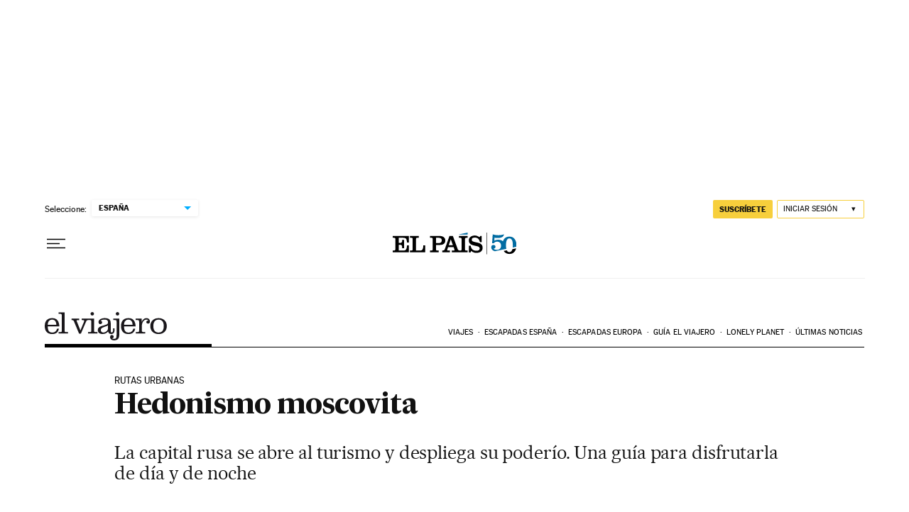

--- FILE ---
content_type: image/svg+xml
request_url: https://static.elpais.com/dist/resources/images/logos/secondary/elviajero.svg
body_size: 1214
content:
<?xml version="1.0" encoding="UTF-8"?><svg width="247" height="57" xmlns="http://www.w3.org/2000/svg"><path d="M230.167 15.27c8.021 0 10.57 6.049 10.57 12.988 0 6.94-2.549 12.988-10.57 12.988-8.022 0-10.57-6.049-10.57-12.988 0-6.94 2.548-12.988 10.57-12.988zm0-3.048c-10.428 0-16.704 6.752-16.704 16.036 0 9.284 6.276 16.035 16.704 16.035s16.703-6.751 16.703-16.035c0-9.284-6.275-16.036-16.703-16.036zm-34.115.985h-12.315v3h4.483c2.123 0 2.595.985 2.595 2.955v18.145c0 2.016-.472 2.954-2.595 2.954h-4.2v3h19.016v-3h-3.492c-2.076 0-3.256-.985-3.256-2.954v-8.674c0-6.377 3.162-13.363 9.248-13.363 1.416 0 3.445.328 3.775 1.782-2.312 0-3.869 1.031-3.869 3.329 0 1.875 1.887 2.954 3.633 2.954 2.595 0 3.633-1.876 3.633-4.314 0-4.454-2.925-6.799-7.313-6.799-3.775 0-7.597 3.001-9.201 7.455h-.142v-6.47zm-35.671 12.425c0-5.58 2.784-10.362 8.823-10.362 5.898 0 8.4 4.783 8.4 10.362H160.38zm23.403 3.001c-.566-9.143-3.963-16.41-14.391-16.41-9.579 0-15.146 5.485-15.146 16.035s5.567 16.035 15.146 16.035c7.644 0 12.126-3.797 13.542-10.737h-3.775c-1.368 5.017-4.53 7.737-9.72 7.737-7.644 0-9.06-6.049-9.06-12.613h23.404v-.047zm-33.17-25.085c0-1.875-1.605-3.47-3.492-3.47-1.935 0-3.492 1.595-3.492 3.47a3.473 3.473 0 0 0 3.492 3.47c1.887 0 3.491-1.547 3.491-3.47zm-12.174 9.659v3h4.2c2.123 0 2.594.985 2.594 2.955v26.96c0 5.533-.755 7.783-5.001 7.783-1.227 0-3.256-.234-3.822-1.078 1.934-.328 2.972-1.36 2.972-3.282 0-2.532-2.076-3.423-3.869-3.423-2.265 0-3.35 2.016-3.35 4.548 0 4.314 4.53 6.236 7.88 6.236 3.87 0 10.664-1.172 10.664-10.409V13.16H138.44v.047zm-5.002 9.565c0-8.346-4.86-10.55-12.315-10.55-4.907 0-12.315 2.204-12.315 7.643 0 2.579 1.085 4.548 3.35 4.548 1.793 0 3.87-.89 3.87-3.423 0-1.922-1.039-2.954-2.974-3.282 1.888-2.11 5.05-2.532 7.597-2.532 5.615 0 7.267 1.876 7.267 5.533 0 1.922-.472 3.141-2.454 4.126-6.559 3.095-18.166 2.954-18.166 11.3 0 5.72 4.294 8.018 9.531 8.018 4.672 0 8.305-1.547 11.466-5.017.52 3.094 2.454 5.017 5.71 5.017 4.907 0 7.266-2.532 7.266-9.33v-1.876h-3.02v2.72c0 1.875-.236 5.485-3.02 5.485-1.18 0-1.698-1.5-1.698-3.423l-.095-14.957zm-5.52 10.034c0 4.454-5.096 8.44-9.39 8.44-3.303 0-5.096-2.016-5.096-5.345 0-2.251 1.415-3.658 4.907-5.158 3.822-1.594 6.795-2.25 9.579-3.845v5.908zM99.607 3.548c0-1.875-1.604-3.47-3.492-3.47-1.934 0-3.492 1.595-3.492 3.47a3.473 3.473 0 0 0 3.492 3.47c1.888 0 3.492-1.547 3.492-3.47zm.141 9.659H87.433v3h4.2c2.123 0 2.595.985 2.595 2.955v18.145c0 2.016-.472 2.954-2.595 2.954h-4.2v3h19.016v-3h-4.153c-2.123 0-2.595-.985-2.595-2.954v-24.1h.047zm-45.486 3h.991c2.124 0 3.114.892 3.775 2.392l10.475 25.038h3.539L83.8 18.787c.708-1.688 1.699-2.58 3.822-2.58h.99v-3H74.506v3h1.745c2.407 0 3.634.517 3.634 1.267 0 .703-.33 1.594-.85 2.907l-6.841 16.504h-.142l-6.228-15.754c-.85-2.11-1.416-3.095-1.416-3.798 0-.703.755-1.078 2.784-1.078h2.454v-3.001H54.262v2.954zM40.154.642H27.84v3h4.2c1.037 0 2.595.986 2.595 2.955v30.711c0 2.016-.472 2.954-2.596 2.954H27.84v3h19.015v-3h-4.152c-2.123 0-2.595-.985-2.595-2.954L40.154.641zM6.134 25.632c0-5.58 2.784-10.362 8.824-10.362 5.898 0 8.398 4.783 8.398 10.362H6.134zm23.404 3.001c-.567-9.143-3.964-16.41-14.392-16.41C5.568 12.222 0 17.707 0 28.257s5.568 16.035 15.146 16.035c7.644 0 12.127-3.797 13.542-10.737h-3.774c-1.369 5.017-4.53 7.737-9.72 7.737-7.644 0-9.06-6.049-9.06-12.613h23.404v-.047z" fill-rule="nonzero" fill="#1A171B"/></svg>

--- FILE ---
content_type: application/javascript; charset=utf-8
request_url: https://fundingchoicesmessages.google.com/f/AGSKWxVu7kjNz2cJd4piyYGs4a9nyxZJPVDo0o497Xv65J8UAiwdSmQF5WCBCGh9BRg_-8DyfJ5YziWcQ3MfCqTSFIM3DOsh4ZX3wZfrEZcEFzxitKsN90XFeb4cnLeN9NCJNmXyDc0NSqY12pQfXKTZ1Z7BoVJC2t-23pBgq3RbZ6L2yTUF63AnT6JJdyA6/_/websie-ads3./ads/narf_/sponsorad./ad/banner?/natad.
body_size: -1287
content:
window['9d5b5bc7-f6d1-44ba-8e91-11854e8323ed'] = true;